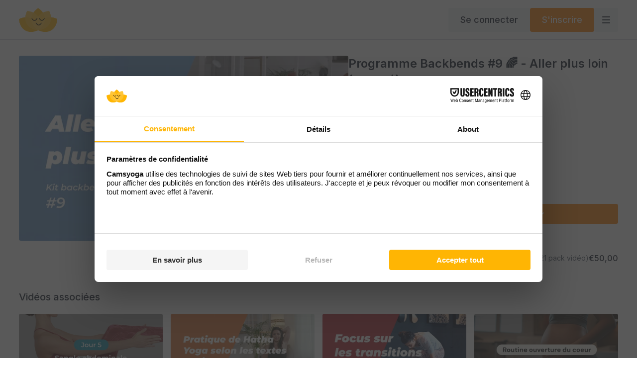

--- FILE ---
content_type: text/vnd.turbo-stream.html; charset=utf-8
request_url: https://studio.camsyoga.fr/programs/backbends-aller-plus-loin.turbo_stream?playlist_position=thumbnails&preview=false
body_size: -274
content:
<turbo-stream action="update" target="program_show"><template>
  <turbo-frame id="program_player">
      <turbo-frame id="program_content" src="/programs/backbends-aller-plus-loin/program_content?playlist_position=thumbnails&amp;preview=false">
</turbo-frame></turbo-frame></template></turbo-stream>

--- FILE ---
content_type: text/vnd.turbo-stream.html; charset=utf-8
request_url: https://studio.camsyoga.fr/programs/backbends-aller-plus-loin/program_content?playlist_position=thumbnails&preview=false
body_size: 11323
content:
<turbo-stream action="update" target="program_content"><template><div class="hidden"
     data-controller="integrations"
     data-integrations-facebook-pixel-enabled-value="false"
     data-integrations-google-tag-manager-enabled-value="true"
     data-integrations-google-analytics-enabled-value="false"
>
  <span class="hidden"
        data-integrations-target="gTag"
        data-event="ViewContent"
        data-payload-attributes='["content_name"]'
        data-payload-values='[&quot;Programme Backbends #9 🌈 - Aller plus loin (avancé)&quot;]'
  ></span>
  <span class="hidden"
        data-integrations-target="fbPx"
        data-event="ViewContent"
        data-payload-attributes='["content_name"]'
        data-payload-values='[&quot;Programme Backbends #9 🌈 - Aller plus loin (avancé)&quot;]'
  ></span>
</div>

<div
  id="program-controller"
  class='container hotwired'
  data-controller="program program-details-modal"
  data-program-id="1203562"
>
    
<ds-modal no-background="" size="small" with-close-icon id="more-details-modal" data-action="close->program-details-modal#closeDetailModal">
  <div class="bg-ds-default">
    <div class="p-6 pb-0 max-h-[calc(100vh-190px)] overflow-y-auto">
      <p class="text-ds-default text-ds-large-bold mb-4">Programme Backbends #9 🌈 - Aller plus loin (avancé)</p>
      <p class="text-ds-small-semi-bold-uppercase text-ds-muted mb-4">À propos</p>
      <div class="content-description text-ds-base-regular text-ds-default mb-6" data-program-details-modal-target="modalContent"></div>
      <div class="p-4 bg-ds-overlay flex flex-col gap-2 rounded overflow-x-auto">
          <div class="flex w-full gap-2">
            <div class="text-ds-small-medium text-ds-default w-[100px]">Durée</div>
            <div class="text-ds-micro-semi-bold text-ds-subtle bg-ds-inverted rounded px-1 pt-[0.15rem]">01:00:23</div>
          </div>
        <div class="flex w-full gap-2">
          <div class="text-ds-small-medium text-ds-default w-[100px]">Publié</div>
          <div class="text-ds-small-regular text-ds-default">juillet 2021</div>
        </div>
          <div class="flex w-full gap-2">
              <div class="text-ds-small-medium text-ds-default w-[100px] shrink-0">Catégories</div>
            <div class="flex flex-col w-full">
                <div class="flex">
                  <a
                    class="shrink-0 text-primary text-ds-small-medium inline-block mr-1"
                    target="_blank"
                    href="/categories/0_locked-content"
                    data-turbo-frame="_top"
                  >
                    0_Locked content
                  </a>
                  <span class="shrink-0 inline-block text-ds-small-regular text-ds-muted">
                    (461 vidéos)
                  </span>
                </div>
            </div>
          </div>
      </div>
    </div>
    <div class="text-right p-6 pt-2">
      <ds-button variant="primary" onclick="document.getElementById('more-details-modal').close()">Fermer</ds-button>
    </div>
  </div>
</ds-modal>

<div class="flex flex-col lg:flex-row gap-x-12 mb-6 lg:mb-0">
    <div class="h-full w-full lg:w-[55%] relative">
        <img
          src="https://alpha.uscreencdn.com/images/programs/1203562/horizontal/V9-backbend-aller.1625749289.jpg?auto=webp&width=700"
          srcset="https://alpha.uscreencdn.com/images/programs/1203562/horizontal/V9-backbend-aller.1625749289.jpg?auto=webp&width=700,
                  https://alpha.uscreencdn.com/images/programs/1203562/horizontal/V9-backbend-aller.1625749289.jpg?auto=webp&width=1050 2x"
          alt="Programme Backbends #9 🌈 - Aller plus loin (avancé)"
          class="aspect-video rounded h-auto w-full"
        >
    </div>
  <div id="program_about" class="w-full lg:w-[45%] lg:mb-5">
      <h1 class="text-ds-title-2-semi-bold mt-2 lg:mt-0">
        Programme Backbends #9 🌈 - Aller plus loin (avancé)
      </h1>
      <div class="mt-2">
        <span class="inline-block">
            <ds-avatar
              style="--ds-avatar-size: 1.5rem;"
              class="inline-block "
              size="xxxs"
              url="https://alpha.uscreencdn.com/images/author/33154/small_small_yg1rWqyeSvG6rX0WX1UD_WhatsApp_20Image_202021-01-15_20at_2020.39.37.jpeg"
              text="Marie Dias Alves 🌡">
            </ds-avatar>
        </span>
        <span class="inline-block align-super text-ds-default text-ds-small-regular">
          Marie Dias Alves 🌡
        </span>
      </div>
    <div class="mt-4 text-ds-small-regular">
      <div  class="content-description line-clamp-3 max-h-[60px] xl:line-clamp-[7] xl:max-h-[140px] xl:aria-expanded:line-clamp-[11] xl:aria-expanded:max-h-[220px]" data-program-details-modal-target="description">
        <div class="editor-content"><p>Programme Backbends #9 🌈 - Aller plus loin (avancé)</p><ul><li><p>Vidéo 9/9</p></li><li><p>Durée :&nbsp;1 heure</p></li><li><p>Type : <strong>Vinyasa</strong>&nbsp;&nbsp;</p></li><li><p>Objectif :<strong> Se challenger avec de nouvelles postures</strong></p></li><li><p>Niveau : <strong>Avancé</strong></p></li></ul><p>Dans cette 9ème et dernière vidéo du programme backbend, on va terminer avec un flow avancé. Beaucoup de postures seront accessibles mais des propositions plus challengeantes. En fonction de vos ressentis, vous pourrez soit revenir aux vidéos précédentes si elle vous parait encore trop avancée, ou refaire cette vidéo à votre guise pour voir vos évolutions au fur et à mesure de vos pratiques des techniques et flows des vidéos précédentes.</p><p><strong>Postures type :</strong></p><ul><li><p>Natarajasana</p></li><li><p>Anjaneyasana</p></li><li><p>Kapotasana</p></li><li><p>Urdhva Dhanurasana</p></li><li><p>Paschimottanasana</p></li><li><p>Sukhasana</p></li><li><p>Easy Twist</p></li><li><p>Viparita Karani</p></li></ul><p><strong>💳 Obtenir le programme 💳</strong><br>Acheter à l'unité : <a target="_blank" rel="noopener noreferrer" href="https://studio.camsyoga.fr/orders/customer_info?o=85873">https://studio.camsyoga.fr/orders/customer_info?o=85873</a><br>S'abonner : <a target="_blank" rel="noopener noreferrer" href="https://studio.camsyoga.fr/orders/checkout?c=1203800">https://studio.camsyoga.fr/orders/checkout?c=1203800</a></p><p>👉 Programme Backbends : <a target="_blank" rel="noopener noreferrer" href="https://studio.camsyoga.fr/programs/yoga-pour-le-dos">https://studio.camsyoga.fr/programs/yoga-pour-le-dos</a><br>👉 Tous les programmes : <a target="_blank" rel="noopener noreferrer" href="https://studio.camsyoga.fr/categories/programme-yoga">https://studio.camsyoga.fr/categories/programme-yoga</a></p></div>
      </div>
      <ds-button variant="text" data-action="click->program-details-modal#openDetailModal" class="cursor-pointer">En savoir plus</ds-button>
    </div>
    <div class="mt-4 flex flex-col sm:flex-row gap-2 ">
            <ds-dropdown data-test="subscriptions-list" float="center" sm="float:left" class="w-full">
              <ds-button class="w-full" slot="control" variant="primary">
                  Abonnez-vous pour regarder
                <ds-icon slot="after" name="chevron-down"></ds-icon>
              </ds-button>
              <div
                slot="content"
                class="p-6 pt-4 w-screen max-w-screen-md sm:max-w-lg box-border sm:w-auto"
              >
                <p class="text-ds-small-regular mb-4">Choisissez un abonnement</p>
                  <a
                    href="/checkout/new?o=50581"
                    data-turbo-frame="_top"
                    class="mb-4 last:mb-0 rounded w-full border border-solid border-ds-default flex hover:opacity-70 transition-opacity"
                  >
                      <div class="h-[4rem] sm:h-[7rem] max-w-[112px] w-full sm:max-w-[192px] flex shrink-0">
                        <img class="h-full max-w-full max-h-full rounded-l mr-auto" src="https://alpha.uscreencdn.com/images/offer/50581/11748_2Foffer_image_2FmFSzk3YYQlSKA9Z7fXzL_cams1.jpg">
                      </div>
                    <div class="py-1 px-2 sm:px-3 sm:py-3 flex flex-col items-start justify-center w-full">
                      <p class="text-ds-tiny-bold-uppercase text-primary">
                        Chaque mois
                      </p>
                      <p class="!hidden sm:!block text-ds-tiny-regular mb-1 max-x-[2rem] overflow-hidden">
                        Abonnement Mensuel 🧘‍♀️ (23€/mois)
                      </p>
                        <div class="flex flex-col items-start">
                          <span class="text-ds-base-semi-bold">
                            7 jours d&#39;essai gratuit
                          </span>
                          <span class="text-ds-tiny-regular text-ds-muted sm:whitespace-nowrap">
                            €23,00/mois après la période d’essai
                          </span>
                        </div>
                    </div>
                  </a>
                  <a
                    href="/checkout/new?o=50580"
                    data-turbo-frame="_top"
                    class="mb-4 last:mb-0 rounded w-full border border-solid border-ds-default flex hover:opacity-70 transition-opacity"
                  >
                      <div class="h-[4rem] sm:h-[7rem] max-w-[112px] w-full sm:max-w-[192px] flex shrink-0">
                        <img class="h-full max-w-full max-h-full rounded-l mr-auto" src="https://alpha.uscreencdn.com/images/offer/50580/11748_2Foffer_image_2FMHkxjRiTLmngqtpjX2Bx_cams2.jpg">
                      </div>
                    <div class="py-1 px-2 sm:px-3 sm:py-3 flex flex-col items-start justify-center w-full">
                      <p class="text-ds-tiny-bold-uppercase text-primary">
                        Chaque année
                      </p>
                      <p class="!hidden sm:!block text-ds-tiny-regular mb-1 max-x-[2rem] overflow-hidden">
                        Abonnement Annuel 🧘‍♀️ (30% de réduction)
                      </p>
                        <div class="flex flex-col items-start">
                          <span class="text-ds-base-semi-bold">
                            7 jours d&#39;essai gratuit
                          </span>
                          <span class="text-ds-tiny-regular text-ds-muted sm:whitespace-nowrap">
                            €192,00/an après la période d’essai
                          </span>
                        </div>
                    </div>
                  </a>
              </div>
            </ds-dropdown>
    </div>
        <div class="w-full h-[1px] my-4 mt-5 relative" style="background-color: var(--ds-border-default)">
            <span class="absolute left-1/2 top-1/2 -translate-x-1/2 -translate-y-1/2 bg-ds-default px-2 text-ds-muted text-ds-tiny-semi-bold-uppercase">
              OU
            </span>
        </div>
        <div>
          <p class="text-ds-tiny-semi-bold-uppercase text-ds-muted mt-4">Acheter dans le cadre d&#39;un pack:</p>
            <div>
              <a class="inline-flex gap-2 items-center mt-1 w-full" href="/checkout/new?o=85873" data-turbo-frame="_top">
                <span class="text-ds-small-medium text-primary truncate">
                  Programme Backbends 🌈  - Se muscler et s&#39;étirer le dos
                </span>
                <span class="text-ds-small-regular text-ds-muted shrink-0">
                  (21 pack vidéo)
                </span>
                  <span class="text-ds-default text-ds-base-medium">
                    €50,00
                  </span>
              </a>
            </div>
        </div>
  </div>
</div>

</div>


  <turbo-frame loading="lazy" id="program_related" src="/programs/backbends-aller-plus-loin/related" target="_top"></turbo-frame>

</template></turbo-stream>

--- FILE ---
content_type: text/html; charset=utf-8
request_url: https://studio.camsyoga.fr/programs/backbends-aller-plus-loin/related
body_size: 12323
content:
<turbo-frame id="program_related" target="_top">

    <div class="container " data-area="program-related-videos">
      <div class="cbt-related mt-8  pb-16">
        <div class="cbt-related-title text-xl font-medium">Vidéos associées</div>
          <div class="mt-5 grid grid-cols-1 sm:grid-cols-2 md:grid-cols-3 lg:grid-cols-4 xl:grid-cols-4 gap-x-4 gap-y-6">
              <div data-area="related-video-item" class="">
                <swiper-slide
  data-card="video_1619819"
  data-custom="content-card"
  class="self-start hotwired"
    data-short-description="Replay intermédiaire - Mardi 29 mars"
    data-author-title-0="Camille 🌸" data-author-permalink-0="author-EEQxK9-VzPY"
>

  <a class="card-image-container" data-turbo="true" data-turbo-prefetch="false" data-turbo-action="advance" data-turbo-frame="_top" onclick="window.CatalogAnalytics(&#39;clickContentItem&#39;, &#39;video&#39;, &#39;1619819&#39;, &#39;Related Videos&#39;); window.CatalogAnalytics(&#39;clickRelatedVideo&#39;, &#39;1619819&#39;, &#39;1&#39;, &#39;program_page&#39;)" href="/programs/sangle-abdominale-et-ouverture-de-hanches">
    <div class="image-container relative" data-test="catalog-card">
  <div class="relative image-content">
    <div aria-hidden="true" style="padding-bottom: 56%;"></div>
    <img loading="lazy" alt="Sangle abdominale 🍫 - Sangle abdominale et ouverture de hanches #5" decoding="async"
         src="https://alpha.uscreencdn.com/images/programs/1619819/horizontal/5_vignette-kit-sangle-abdominale-et-ouverture-de-hanches-29_03_29.1648585102.jpg?auto=webp&width=350"
         srcset="https://alpha.uscreencdn.com/images/programs/1619819/horizontal/5_vignette-kit-sangle-abdominale-et-ouverture-de-hanches-29_03_29.1648585102.jpg?auto=webp&width=350 350w,
            https://alpha.uscreencdn.com/images/programs/1619819/horizontal/5_vignette-kit-sangle-abdominale-et-ouverture-de-hanches-29_03_29.1648585102.jpg?auto=webp&width=700 2x,
            https://alpha.uscreencdn.com/images/programs/1619819/horizontal/5_vignette-kit-sangle-abdominale-et-ouverture-de-hanches-29_03_29.1648585102.jpg?auto=webp&width=1050 3x"
         class="card-image b-image absolute object-cover h-full top-0 left-0" style="opacity: 1;">
  </div>
    <div class="badge flex justify-center items-center text-white content-card-badge z-0">
      <span class="badge-item">01:07:51</span>
      <svg xmlns="http://www.w3.org/2000/svg" width="13" height="9" viewBox="0 0 13 9" fill="none" class="badge-item content-watched-icon" data-test="content-watched-icon">
  <path fill-rule="evenodd" clip-rule="evenodd" d="M4.99995 7.15142L12.0757 0.0756836L12.9242 0.924212L4.99995 8.84848L0.575684 4.42421L1.42421 3.57568L4.99995 7.15142Z" fill="currentColor"></path>
</svg>

    </div>

</div>
<div class="content-watched-overlay"></div>

</a>  <a class="card-title" data-turbo="true" data-turbo-prefetch="false" data-turbo-action="advance" data-turbo-frame="_top" title="Sangle abdominale 🍫 - Sangle abdominale et ouverture de hanches #5" aria-label="Sangle abdominale 🍫 - Sangle abdominale et ouverture de hanches #5" onclick="window.CatalogAnalytics(&#39;clickContentItem&#39;, &#39;video&#39;, &#39;1619819&#39;, &#39;Related Videos&#39;); window.CatalogAnalytics(&#39;clickRelatedVideo&#39;, &#39;1619819&#39;, &#39;1&#39;, &#39;program_page&#39;)" href="/programs/sangle-abdominale-et-ouverture-de-hanches">
    <span class="line-clamp-2">
      Sangle abdominale 🍫 - Sangle abdominale et ouverture de hanches #5
    </span>
</a></swiper-slide>


              </div>
              <div data-area="related-video-item" class="">
                <swiper-slide
  data-card="video_1160537"
  data-custom="content-card"
  class="self-start hotwired"
    data-short-description="Un programme yoga mêlant théorie et pratique idéal pour celles et ceux qui souhaitent apprendre la fabuleuse histoire du yoga 🧘‍♀️"
    data-author-title-0="Zineb Fahsi 📚" data-author-permalink-0="zineb"
>

  <a class="card-image-container" data-turbo="true" data-turbo-prefetch="false" data-turbo-action="advance" data-turbo-frame="_top" onclick="window.CatalogAnalytics(&#39;clickContentItem&#39;, &#39;video&#39;, &#39;1160537&#39;, &#39;Related Videos&#39;); window.CatalogAnalytics(&#39;clickRelatedVideo&#39;, &#39;1160537&#39;, &#39;2&#39;, &#39;program_page&#39;)" href="/programs/pratique-de-hatha-yoga">
    <div class="image-container relative" data-test="catalog-card">
  <div class="relative image-content">
    <div aria-hidden="true" style="padding-bottom: 56%;"></div>
    <img loading="lazy" alt="Programme Histoire du yoga  #7 📚 - Pratique de Hatha Yoga selon les textes anciens" decoding="async"
         src="https://alpha.uscreencdn.com/images/programs/1160537/horizontal/CVu9ieaMQWibU9DkCT3K_vignette-video7.jpg?auto=webp&width=350"
         srcset="https://alpha.uscreencdn.com/images/programs/1160537/horizontal/CVu9ieaMQWibU9DkCT3K_vignette-video7.jpg?auto=webp&width=350 350w,
            https://alpha.uscreencdn.com/images/programs/1160537/horizontal/CVu9ieaMQWibU9DkCT3K_vignette-video7.jpg?auto=webp&width=700 2x,
            https://alpha.uscreencdn.com/images/programs/1160537/horizontal/CVu9ieaMQWibU9DkCT3K_vignette-video7.jpg?auto=webp&width=1050 3x"
         class="card-image b-image absolute object-cover h-full top-0 left-0" style="opacity: 1;">
  </div>
    <div class="badge flex justify-center items-center text-white content-card-badge z-0">
      <span class="badge-item">27:56</span>
      <svg xmlns="http://www.w3.org/2000/svg" width="13" height="9" viewBox="0 0 13 9" fill="none" class="badge-item content-watched-icon" data-test="content-watched-icon">
  <path fill-rule="evenodd" clip-rule="evenodd" d="M4.99995 7.15142L12.0757 0.0756836L12.9242 0.924212L4.99995 8.84848L0.575684 4.42421L1.42421 3.57568L4.99995 7.15142Z" fill="currentColor"></path>
</svg>

    </div>

</div>
<div class="content-watched-overlay"></div>

</a>  <a class="card-title" data-turbo="true" data-turbo-prefetch="false" data-turbo-action="advance" data-turbo-frame="_top" title="Programme Histoire du yoga  #7 📚 - Pratique de Hatha Yoga selon les textes anciens" aria-label="Programme Histoire du yoga  #7 📚 - Pratique de Hatha Yoga selon les textes anciens" onclick="window.CatalogAnalytics(&#39;clickContentItem&#39;, &#39;video&#39;, &#39;1160537&#39;, &#39;Related Videos&#39;); window.CatalogAnalytics(&#39;clickRelatedVideo&#39;, &#39;1160537&#39;, &#39;2&#39;, &#39;program_page&#39;)" href="/programs/pratique-de-hatha-yoga">
    <span class="line-clamp-2">
      Programme Histoire du yoga  #7 📚 - Pratique de Hatha Yoga selon les textes anciens
    </span>
</a></swiper-slide>


              </div>
              <div data-area="related-video-item" class="">
                <swiper-slide
  data-card="video_867674"
  data-custom="content-card"
  class="self-start hotwired"
    data-short-description="Force, souplesse et concentration ! Un programme pour pratiquants réguliers qui souhaitent commencer l’ashtanga yoga."
    data-author-title-0="Marie Dias Alves 🌡" data-author-permalink-0="ashtanga-yoga"
>

  <a class="card-image-container" data-turbo="true" data-turbo-prefetch="false" data-turbo-action="advance" data-turbo-frame="_top" onclick="window.CatalogAnalytics(&#39;clickContentItem&#39;, &#39;video&#39;, &#39;867674&#39;, &#39;Related Videos&#39;); window.CatalogAnalytics(&#39;clickRelatedVideo&#39;, &#39;867674&#39;, &#39;3&#39;, &#39;program_page&#39;)" href="/programs/transition-ashtanga-yoga">
    <div class="image-container relative" data-test="catalog-card">
  <div class="relative image-content">
    <div aria-hidden="true" style="padding-bottom: 56%;"></div>
    <img loading="lazy" alt="Programme Ashtanga #9 🔥 - Focus sur les transitions" decoding="async"
         src="https://alpha.uscreencdn.com/images/programs/867674/horizontal/11748_2Fcatalog_image_2F872922_2FGSq5q1rTQ3KaXC5HULrH_vignette-video9.jpg?auto=webp&width=350"
         srcset="https://alpha.uscreencdn.com/images/programs/867674/horizontal/11748_2Fcatalog_image_2F872922_2FGSq5q1rTQ3KaXC5HULrH_vignette-video9.jpg?auto=webp&width=350 350w,
            https://alpha.uscreencdn.com/images/programs/867674/horizontal/11748_2Fcatalog_image_2F872922_2FGSq5q1rTQ3KaXC5HULrH_vignette-video9.jpg?auto=webp&width=700 2x,
            https://alpha.uscreencdn.com/images/programs/867674/horizontal/11748_2Fcatalog_image_2F872922_2FGSq5q1rTQ3KaXC5HULrH_vignette-video9.jpg?auto=webp&width=1050 3x"
         class="card-image b-image absolute object-cover h-full top-0 left-0" style="opacity: 1;">
  </div>
    <div class="badge flex justify-center items-center text-white content-card-badge z-0">
      <span class="badge-item">23:06</span>
      <svg xmlns="http://www.w3.org/2000/svg" width="13" height="9" viewBox="0 0 13 9" fill="none" class="badge-item content-watched-icon" data-test="content-watched-icon">
  <path fill-rule="evenodd" clip-rule="evenodd" d="M4.99995 7.15142L12.0757 0.0756836L12.9242 0.924212L4.99995 8.84848L0.575684 4.42421L1.42421 3.57568L4.99995 7.15142Z" fill="currentColor"></path>
</svg>

    </div>

</div>
<div class="content-watched-overlay"></div>

</a>  <a class="card-title" data-turbo="true" data-turbo-prefetch="false" data-turbo-action="advance" data-turbo-frame="_top" title="Programme Ashtanga #9 🔥 - Focus sur les transitions" aria-label="Programme Ashtanga #9 🔥 - Focus sur les transitions" onclick="window.CatalogAnalytics(&#39;clickContentItem&#39;, &#39;video&#39;, &#39;867674&#39;, &#39;Related Videos&#39;); window.CatalogAnalytics(&#39;clickRelatedVideo&#39;, &#39;867674&#39;, &#39;3&#39;, &#39;program_page&#39;)" href="/programs/transition-ashtanga-yoga">
    <span class="line-clamp-2">
      Programme Ashtanga #9 🔥 - Focus sur les transitions
    </span>
</a></swiper-slide>


              </div>
              <div data-area="related-video-item" class="">
                <swiper-slide
  data-card="video_2821866"
  data-custom="content-card"
  class="self-start hotwired"
    data-author-title-0="Camille 🌸" data-author-permalink-0="author-EEQxK9-VzPY"
>

  <a class="card-image-container" data-turbo="true" data-turbo-prefetch="false" data-turbo-action="advance" data-turbo-frame="_top" onclick="window.CatalogAnalytics(&#39;clickContentItem&#39;, &#39;video&#39;, &#39;2821866&#39;, &#39;Related Videos&#39;); window.CatalogAnalytics(&#39;clickRelatedVideo&#39;, &#39;2821866&#39;, &#39;4&#39;, &#39;program_page&#39;)" href="/programs/programme-prenatal_routine-ouverture-de-coeur">
    <div class="image-container relative" data-test="catalog-card">
  <div class="relative image-content">
    <div aria-hidden="true" style="padding-bottom: 56%;"></div>
    <img loading="lazy" alt="Programme Prénatal T3 #3 👶 - Routine ouverture de cœur" decoding="async"
         src="https://alpha.uscreencdn.com/images/programs/2821866/horizontal/89459bb9-d8e3-400e-a8ee-f8d1dd8a8f5f.jpg?auto=webp&width=350"
         srcset="https://alpha.uscreencdn.com/images/programs/2821866/horizontal/89459bb9-d8e3-400e-a8ee-f8d1dd8a8f5f.jpg?auto=webp&width=350 350w,
            https://alpha.uscreencdn.com/images/programs/2821866/horizontal/89459bb9-d8e3-400e-a8ee-f8d1dd8a8f5f.jpg?auto=webp&width=700 2x,
            https://alpha.uscreencdn.com/images/programs/2821866/horizontal/89459bb9-d8e3-400e-a8ee-f8d1dd8a8f5f.jpg?auto=webp&width=1050 3x"
         class="card-image b-image absolute object-cover h-full top-0 left-0" style="opacity: 1;">
  </div>
    <div class="badge flex justify-center items-center text-white content-card-badge z-0">
      <span class="badge-item">25:08</span>
      <svg xmlns="http://www.w3.org/2000/svg" width="13" height="9" viewBox="0 0 13 9" fill="none" class="badge-item content-watched-icon" data-test="content-watched-icon">
  <path fill-rule="evenodd" clip-rule="evenodd" d="M4.99995 7.15142L12.0757 0.0756836L12.9242 0.924212L4.99995 8.84848L0.575684 4.42421L1.42421 3.57568L4.99995 7.15142Z" fill="currentColor"></path>
</svg>

    </div>

</div>
<div class="content-watched-overlay"></div>

</a>  <a class="card-title" data-turbo="true" data-turbo-prefetch="false" data-turbo-action="advance" data-turbo-frame="_top" title="Programme Prénatal T3 #3 👶 - Routine ouverture de cœur" aria-label="Programme Prénatal T3 #3 👶 - Routine ouverture de cœur" onclick="window.CatalogAnalytics(&#39;clickContentItem&#39;, &#39;video&#39;, &#39;2821866&#39;, &#39;Related Videos&#39;); window.CatalogAnalytics(&#39;clickRelatedVideo&#39;, &#39;2821866&#39;, &#39;4&#39;, &#39;program_page&#39;)" href="/programs/programme-prenatal_routine-ouverture-de-coeur">
    <span class="line-clamp-2">
      Programme Prénatal T3 #3 👶 - Routine ouverture de cœur
    </span>
</a></swiper-slide>


              </div>
          </div>
        </div>
      </div>
    </div>
</turbo-frame>